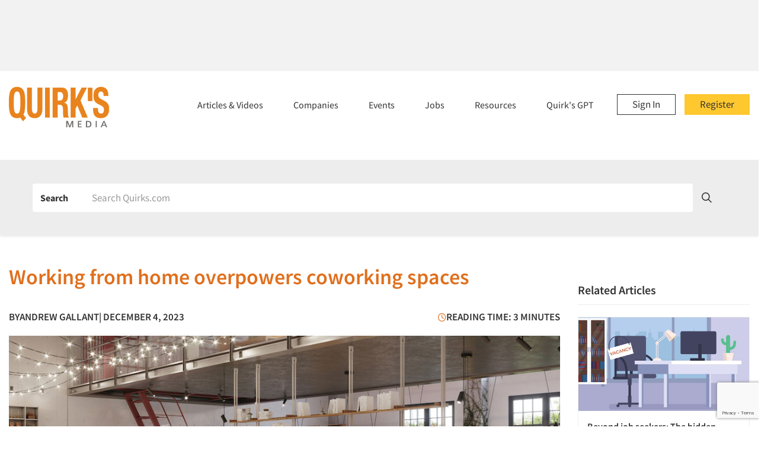

--- FILE ---
content_type: text/html; charset=utf-8
request_url: https://www.google.com/recaptcha/api2/anchor?ar=1&k=6Le2ggYfAAAAAMeaYt4WNH1TI3PG3t3pv5Qn3GV9&co=aHR0cHM6Ly93d3cucXVpcmtzLmNvbTo0NDM.&hl=en&v=PoyoqOPhxBO7pBk68S4YbpHZ&size=invisible&anchor-ms=20000&execute-ms=30000&cb=lgelcqoq8fwd
body_size: 48787
content:
<!DOCTYPE HTML><html dir="ltr" lang="en"><head><meta http-equiv="Content-Type" content="text/html; charset=UTF-8">
<meta http-equiv="X-UA-Compatible" content="IE=edge">
<title>reCAPTCHA</title>
<style type="text/css">
/* cyrillic-ext */
@font-face {
  font-family: 'Roboto';
  font-style: normal;
  font-weight: 400;
  font-stretch: 100%;
  src: url(//fonts.gstatic.com/s/roboto/v48/KFO7CnqEu92Fr1ME7kSn66aGLdTylUAMa3GUBHMdazTgWw.woff2) format('woff2');
  unicode-range: U+0460-052F, U+1C80-1C8A, U+20B4, U+2DE0-2DFF, U+A640-A69F, U+FE2E-FE2F;
}
/* cyrillic */
@font-face {
  font-family: 'Roboto';
  font-style: normal;
  font-weight: 400;
  font-stretch: 100%;
  src: url(//fonts.gstatic.com/s/roboto/v48/KFO7CnqEu92Fr1ME7kSn66aGLdTylUAMa3iUBHMdazTgWw.woff2) format('woff2');
  unicode-range: U+0301, U+0400-045F, U+0490-0491, U+04B0-04B1, U+2116;
}
/* greek-ext */
@font-face {
  font-family: 'Roboto';
  font-style: normal;
  font-weight: 400;
  font-stretch: 100%;
  src: url(//fonts.gstatic.com/s/roboto/v48/KFO7CnqEu92Fr1ME7kSn66aGLdTylUAMa3CUBHMdazTgWw.woff2) format('woff2');
  unicode-range: U+1F00-1FFF;
}
/* greek */
@font-face {
  font-family: 'Roboto';
  font-style: normal;
  font-weight: 400;
  font-stretch: 100%;
  src: url(//fonts.gstatic.com/s/roboto/v48/KFO7CnqEu92Fr1ME7kSn66aGLdTylUAMa3-UBHMdazTgWw.woff2) format('woff2');
  unicode-range: U+0370-0377, U+037A-037F, U+0384-038A, U+038C, U+038E-03A1, U+03A3-03FF;
}
/* math */
@font-face {
  font-family: 'Roboto';
  font-style: normal;
  font-weight: 400;
  font-stretch: 100%;
  src: url(//fonts.gstatic.com/s/roboto/v48/KFO7CnqEu92Fr1ME7kSn66aGLdTylUAMawCUBHMdazTgWw.woff2) format('woff2');
  unicode-range: U+0302-0303, U+0305, U+0307-0308, U+0310, U+0312, U+0315, U+031A, U+0326-0327, U+032C, U+032F-0330, U+0332-0333, U+0338, U+033A, U+0346, U+034D, U+0391-03A1, U+03A3-03A9, U+03B1-03C9, U+03D1, U+03D5-03D6, U+03F0-03F1, U+03F4-03F5, U+2016-2017, U+2034-2038, U+203C, U+2040, U+2043, U+2047, U+2050, U+2057, U+205F, U+2070-2071, U+2074-208E, U+2090-209C, U+20D0-20DC, U+20E1, U+20E5-20EF, U+2100-2112, U+2114-2115, U+2117-2121, U+2123-214F, U+2190, U+2192, U+2194-21AE, U+21B0-21E5, U+21F1-21F2, U+21F4-2211, U+2213-2214, U+2216-22FF, U+2308-230B, U+2310, U+2319, U+231C-2321, U+2336-237A, U+237C, U+2395, U+239B-23B7, U+23D0, U+23DC-23E1, U+2474-2475, U+25AF, U+25B3, U+25B7, U+25BD, U+25C1, U+25CA, U+25CC, U+25FB, U+266D-266F, U+27C0-27FF, U+2900-2AFF, U+2B0E-2B11, U+2B30-2B4C, U+2BFE, U+3030, U+FF5B, U+FF5D, U+1D400-1D7FF, U+1EE00-1EEFF;
}
/* symbols */
@font-face {
  font-family: 'Roboto';
  font-style: normal;
  font-weight: 400;
  font-stretch: 100%;
  src: url(//fonts.gstatic.com/s/roboto/v48/KFO7CnqEu92Fr1ME7kSn66aGLdTylUAMaxKUBHMdazTgWw.woff2) format('woff2');
  unicode-range: U+0001-000C, U+000E-001F, U+007F-009F, U+20DD-20E0, U+20E2-20E4, U+2150-218F, U+2190, U+2192, U+2194-2199, U+21AF, U+21E6-21F0, U+21F3, U+2218-2219, U+2299, U+22C4-22C6, U+2300-243F, U+2440-244A, U+2460-24FF, U+25A0-27BF, U+2800-28FF, U+2921-2922, U+2981, U+29BF, U+29EB, U+2B00-2BFF, U+4DC0-4DFF, U+FFF9-FFFB, U+10140-1018E, U+10190-1019C, U+101A0, U+101D0-101FD, U+102E0-102FB, U+10E60-10E7E, U+1D2C0-1D2D3, U+1D2E0-1D37F, U+1F000-1F0FF, U+1F100-1F1AD, U+1F1E6-1F1FF, U+1F30D-1F30F, U+1F315, U+1F31C, U+1F31E, U+1F320-1F32C, U+1F336, U+1F378, U+1F37D, U+1F382, U+1F393-1F39F, U+1F3A7-1F3A8, U+1F3AC-1F3AF, U+1F3C2, U+1F3C4-1F3C6, U+1F3CA-1F3CE, U+1F3D4-1F3E0, U+1F3ED, U+1F3F1-1F3F3, U+1F3F5-1F3F7, U+1F408, U+1F415, U+1F41F, U+1F426, U+1F43F, U+1F441-1F442, U+1F444, U+1F446-1F449, U+1F44C-1F44E, U+1F453, U+1F46A, U+1F47D, U+1F4A3, U+1F4B0, U+1F4B3, U+1F4B9, U+1F4BB, U+1F4BF, U+1F4C8-1F4CB, U+1F4D6, U+1F4DA, U+1F4DF, U+1F4E3-1F4E6, U+1F4EA-1F4ED, U+1F4F7, U+1F4F9-1F4FB, U+1F4FD-1F4FE, U+1F503, U+1F507-1F50B, U+1F50D, U+1F512-1F513, U+1F53E-1F54A, U+1F54F-1F5FA, U+1F610, U+1F650-1F67F, U+1F687, U+1F68D, U+1F691, U+1F694, U+1F698, U+1F6AD, U+1F6B2, U+1F6B9-1F6BA, U+1F6BC, U+1F6C6-1F6CF, U+1F6D3-1F6D7, U+1F6E0-1F6EA, U+1F6F0-1F6F3, U+1F6F7-1F6FC, U+1F700-1F7FF, U+1F800-1F80B, U+1F810-1F847, U+1F850-1F859, U+1F860-1F887, U+1F890-1F8AD, U+1F8B0-1F8BB, U+1F8C0-1F8C1, U+1F900-1F90B, U+1F93B, U+1F946, U+1F984, U+1F996, U+1F9E9, U+1FA00-1FA6F, U+1FA70-1FA7C, U+1FA80-1FA89, U+1FA8F-1FAC6, U+1FACE-1FADC, U+1FADF-1FAE9, U+1FAF0-1FAF8, U+1FB00-1FBFF;
}
/* vietnamese */
@font-face {
  font-family: 'Roboto';
  font-style: normal;
  font-weight: 400;
  font-stretch: 100%;
  src: url(//fonts.gstatic.com/s/roboto/v48/KFO7CnqEu92Fr1ME7kSn66aGLdTylUAMa3OUBHMdazTgWw.woff2) format('woff2');
  unicode-range: U+0102-0103, U+0110-0111, U+0128-0129, U+0168-0169, U+01A0-01A1, U+01AF-01B0, U+0300-0301, U+0303-0304, U+0308-0309, U+0323, U+0329, U+1EA0-1EF9, U+20AB;
}
/* latin-ext */
@font-face {
  font-family: 'Roboto';
  font-style: normal;
  font-weight: 400;
  font-stretch: 100%;
  src: url(//fonts.gstatic.com/s/roboto/v48/KFO7CnqEu92Fr1ME7kSn66aGLdTylUAMa3KUBHMdazTgWw.woff2) format('woff2');
  unicode-range: U+0100-02BA, U+02BD-02C5, U+02C7-02CC, U+02CE-02D7, U+02DD-02FF, U+0304, U+0308, U+0329, U+1D00-1DBF, U+1E00-1E9F, U+1EF2-1EFF, U+2020, U+20A0-20AB, U+20AD-20C0, U+2113, U+2C60-2C7F, U+A720-A7FF;
}
/* latin */
@font-face {
  font-family: 'Roboto';
  font-style: normal;
  font-weight: 400;
  font-stretch: 100%;
  src: url(//fonts.gstatic.com/s/roboto/v48/KFO7CnqEu92Fr1ME7kSn66aGLdTylUAMa3yUBHMdazQ.woff2) format('woff2');
  unicode-range: U+0000-00FF, U+0131, U+0152-0153, U+02BB-02BC, U+02C6, U+02DA, U+02DC, U+0304, U+0308, U+0329, U+2000-206F, U+20AC, U+2122, U+2191, U+2193, U+2212, U+2215, U+FEFF, U+FFFD;
}
/* cyrillic-ext */
@font-face {
  font-family: 'Roboto';
  font-style: normal;
  font-weight: 500;
  font-stretch: 100%;
  src: url(//fonts.gstatic.com/s/roboto/v48/KFO7CnqEu92Fr1ME7kSn66aGLdTylUAMa3GUBHMdazTgWw.woff2) format('woff2');
  unicode-range: U+0460-052F, U+1C80-1C8A, U+20B4, U+2DE0-2DFF, U+A640-A69F, U+FE2E-FE2F;
}
/* cyrillic */
@font-face {
  font-family: 'Roboto';
  font-style: normal;
  font-weight: 500;
  font-stretch: 100%;
  src: url(//fonts.gstatic.com/s/roboto/v48/KFO7CnqEu92Fr1ME7kSn66aGLdTylUAMa3iUBHMdazTgWw.woff2) format('woff2');
  unicode-range: U+0301, U+0400-045F, U+0490-0491, U+04B0-04B1, U+2116;
}
/* greek-ext */
@font-face {
  font-family: 'Roboto';
  font-style: normal;
  font-weight: 500;
  font-stretch: 100%;
  src: url(//fonts.gstatic.com/s/roboto/v48/KFO7CnqEu92Fr1ME7kSn66aGLdTylUAMa3CUBHMdazTgWw.woff2) format('woff2');
  unicode-range: U+1F00-1FFF;
}
/* greek */
@font-face {
  font-family: 'Roboto';
  font-style: normal;
  font-weight: 500;
  font-stretch: 100%;
  src: url(//fonts.gstatic.com/s/roboto/v48/KFO7CnqEu92Fr1ME7kSn66aGLdTylUAMa3-UBHMdazTgWw.woff2) format('woff2');
  unicode-range: U+0370-0377, U+037A-037F, U+0384-038A, U+038C, U+038E-03A1, U+03A3-03FF;
}
/* math */
@font-face {
  font-family: 'Roboto';
  font-style: normal;
  font-weight: 500;
  font-stretch: 100%;
  src: url(//fonts.gstatic.com/s/roboto/v48/KFO7CnqEu92Fr1ME7kSn66aGLdTylUAMawCUBHMdazTgWw.woff2) format('woff2');
  unicode-range: U+0302-0303, U+0305, U+0307-0308, U+0310, U+0312, U+0315, U+031A, U+0326-0327, U+032C, U+032F-0330, U+0332-0333, U+0338, U+033A, U+0346, U+034D, U+0391-03A1, U+03A3-03A9, U+03B1-03C9, U+03D1, U+03D5-03D6, U+03F0-03F1, U+03F4-03F5, U+2016-2017, U+2034-2038, U+203C, U+2040, U+2043, U+2047, U+2050, U+2057, U+205F, U+2070-2071, U+2074-208E, U+2090-209C, U+20D0-20DC, U+20E1, U+20E5-20EF, U+2100-2112, U+2114-2115, U+2117-2121, U+2123-214F, U+2190, U+2192, U+2194-21AE, U+21B0-21E5, U+21F1-21F2, U+21F4-2211, U+2213-2214, U+2216-22FF, U+2308-230B, U+2310, U+2319, U+231C-2321, U+2336-237A, U+237C, U+2395, U+239B-23B7, U+23D0, U+23DC-23E1, U+2474-2475, U+25AF, U+25B3, U+25B7, U+25BD, U+25C1, U+25CA, U+25CC, U+25FB, U+266D-266F, U+27C0-27FF, U+2900-2AFF, U+2B0E-2B11, U+2B30-2B4C, U+2BFE, U+3030, U+FF5B, U+FF5D, U+1D400-1D7FF, U+1EE00-1EEFF;
}
/* symbols */
@font-face {
  font-family: 'Roboto';
  font-style: normal;
  font-weight: 500;
  font-stretch: 100%;
  src: url(//fonts.gstatic.com/s/roboto/v48/KFO7CnqEu92Fr1ME7kSn66aGLdTylUAMaxKUBHMdazTgWw.woff2) format('woff2');
  unicode-range: U+0001-000C, U+000E-001F, U+007F-009F, U+20DD-20E0, U+20E2-20E4, U+2150-218F, U+2190, U+2192, U+2194-2199, U+21AF, U+21E6-21F0, U+21F3, U+2218-2219, U+2299, U+22C4-22C6, U+2300-243F, U+2440-244A, U+2460-24FF, U+25A0-27BF, U+2800-28FF, U+2921-2922, U+2981, U+29BF, U+29EB, U+2B00-2BFF, U+4DC0-4DFF, U+FFF9-FFFB, U+10140-1018E, U+10190-1019C, U+101A0, U+101D0-101FD, U+102E0-102FB, U+10E60-10E7E, U+1D2C0-1D2D3, U+1D2E0-1D37F, U+1F000-1F0FF, U+1F100-1F1AD, U+1F1E6-1F1FF, U+1F30D-1F30F, U+1F315, U+1F31C, U+1F31E, U+1F320-1F32C, U+1F336, U+1F378, U+1F37D, U+1F382, U+1F393-1F39F, U+1F3A7-1F3A8, U+1F3AC-1F3AF, U+1F3C2, U+1F3C4-1F3C6, U+1F3CA-1F3CE, U+1F3D4-1F3E0, U+1F3ED, U+1F3F1-1F3F3, U+1F3F5-1F3F7, U+1F408, U+1F415, U+1F41F, U+1F426, U+1F43F, U+1F441-1F442, U+1F444, U+1F446-1F449, U+1F44C-1F44E, U+1F453, U+1F46A, U+1F47D, U+1F4A3, U+1F4B0, U+1F4B3, U+1F4B9, U+1F4BB, U+1F4BF, U+1F4C8-1F4CB, U+1F4D6, U+1F4DA, U+1F4DF, U+1F4E3-1F4E6, U+1F4EA-1F4ED, U+1F4F7, U+1F4F9-1F4FB, U+1F4FD-1F4FE, U+1F503, U+1F507-1F50B, U+1F50D, U+1F512-1F513, U+1F53E-1F54A, U+1F54F-1F5FA, U+1F610, U+1F650-1F67F, U+1F687, U+1F68D, U+1F691, U+1F694, U+1F698, U+1F6AD, U+1F6B2, U+1F6B9-1F6BA, U+1F6BC, U+1F6C6-1F6CF, U+1F6D3-1F6D7, U+1F6E0-1F6EA, U+1F6F0-1F6F3, U+1F6F7-1F6FC, U+1F700-1F7FF, U+1F800-1F80B, U+1F810-1F847, U+1F850-1F859, U+1F860-1F887, U+1F890-1F8AD, U+1F8B0-1F8BB, U+1F8C0-1F8C1, U+1F900-1F90B, U+1F93B, U+1F946, U+1F984, U+1F996, U+1F9E9, U+1FA00-1FA6F, U+1FA70-1FA7C, U+1FA80-1FA89, U+1FA8F-1FAC6, U+1FACE-1FADC, U+1FADF-1FAE9, U+1FAF0-1FAF8, U+1FB00-1FBFF;
}
/* vietnamese */
@font-face {
  font-family: 'Roboto';
  font-style: normal;
  font-weight: 500;
  font-stretch: 100%;
  src: url(//fonts.gstatic.com/s/roboto/v48/KFO7CnqEu92Fr1ME7kSn66aGLdTylUAMa3OUBHMdazTgWw.woff2) format('woff2');
  unicode-range: U+0102-0103, U+0110-0111, U+0128-0129, U+0168-0169, U+01A0-01A1, U+01AF-01B0, U+0300-0301, U+0303-0304, U+0308-0309, U+0323, U+0329, U+1EA0-1EF9, U+20AB;
}
/* latin-ext */
@font-face {
  font-family: 'Roboto';
  font-style: normal;
  font-weight: 500;
  font-stretch: 100%;
  src: url(//fonts.gstatic.com/s/roboto/v48/KFO7CnqEu92Fr1ME7kSn66aGLdTylUAMa3KUBHMdazTgWw.woff2) format('woff2');
  unicode-range: U+0100-02BA, U+02BD-02C5, U+02C7-02CC, U+02CE-02D7, U+02DD-02FF, U+0304, U+0308, U+0329, U+1D00-1DBF, U+1E00-1E9F, U+1EF2-1EFF, U+2020, U+20A0-20AB, U+20AD-20C0, U+2113, U+2C60-2C7F, U+A720-A7FF;
}
/* latin */
@font-face {
  font-family: 'Roboto';
  font-style: normal;
  font-weight: 500;
  font-stretch: 100%;
  src: url(//fonts.gstatic.com/s/roboto/v48/KFO7CnqEu92Fr1ME7kSn66aGLdTylUAMa3yUBHMdazQ.woff2) format('woff2');
  unicode-range: U+0000-00FF, U+0131, U+0152-0153, U+02BB-02BC, U+02C6, U+02DA, U+02DC, U+0304, U+0308, U+0329, U+2000-206F, U+20AC, U+2122, U+2191, U+2193, U+2212, U+2215, U+FEFF, U+FFFD;
}
/* cyrillic-ext */
@font-face {
  font-family: 'Roboto';
  font-style: normal;
  font-weight: 900;
  font-stretch: 100%;
  src: url(//fonts.gstatic.com/s/roboto/v48/KFO7CnqEu92Fr1ME7kSn66aGLdTylUAMa3GUBHMdazTgWw.woff2) format('woff2');
  unicode-range: U+0460-052F, U+1C80-1C8A, U+20B4, U+2DE0-2DFF, U+A640-A69F, U+FE2E-FE2F;
}
/* cyrillic */
@font-face {
  font-family: 'Roboto';
  font-style: normal;
  font-weight: 900;
  font-stretch: 100%;
  src: url(//fonts.gstatic.com/s/roboto/v48/KFO7CnqEu92Fr1ME7kSn66aGLdTylUAMa3iUBHMdazTgWw.woff2) format('woff2');
  unicode-range: U+0301, U+0400-045F, U+0490-0491, U+04B0-04B1, U+2116;
}
/* greek-ext */
@font-face {
  font-family: 'Roboto';
  font-style: normal;
  font-weight: 900;
  font-stretch: 100%;
  src: url(//fonts.gstatic.com/s/roboto/v48/KFO7CnqEu92Fr1ME7kSn66aGLdTylUAMa3CUBHMdazTgWw.woff2) format('woff2');
  unicode-range: U+1F00-1FFF;
}
/* greek */
@font-face {
  font-family: 'Roboto';
  font-style: normal;
  font-weight: 900;
  font-stretch: 100%;
  src: url(//fonts.gstatic.com/s/roboto/v48/KFO7CnqEu92Fr1ME7kSn66aGLdTylUAMa3-UBHMdazTgWw.woff2) format('woff2');
  unicode-range: U+0370-0377, U+037A-037F, U+0384-038A, U+038C, U+038E-03A1, U+03A3-03FF;
}
/* math */
@font-face {
  font-family: 'Roboto';
  font-style: normal;
  font-weight: 900;
  font-stretch: 100%;
  src: url(//fonts.gstatic.com/s/roboto/v48/KFO7CnqEu92Fr1ME7kSn66aGLdTylUAMawCUBHMdazTgWw.woff2) format('woff2');
  unicode-range: U+0302-0303, U+0305, U+0307-0308, U+0310, U+0312, U+0315, U+031A, U+0326-0327, U+032C, U+032F-0330, U+0332-0333, U+0338, U+033A, U+0346, U+034D, U+0391-03A1, U+03A3-03A9, U+03B1-03C9, U+03D1, U+03D5-03D6, U+03F0-03F1, U+03F4-03F5, U+2016-2017, U+2034-2038, U+203C, U+2040, U+2043, U+2047, U+2050, U+2057, U+205F, U+2070-2071, U+2074-208E, U+2090-209C, U+20D0-20DC, U+20E1, U+20E5-20EF, U+2100-2112, U+2114-2115, U+2117-2121, U+2123-214F, U+2190, U+2192, U+2194-21AE, U+21B0-21E5, U+21F1-21F2, U+21F4-2211, U+2213-2214, U+2216-22FF, U+2308-230B, U+2310, U+2319, U+231C-2321, U+2336-237A, U+237C, U+2395, U+239B-23B7, U+23D0, U+23DC-23E1, U+2474-2475, U+25AF, U+25B3, U+25B7, U+25BD, U+25C1, U+25CA, U+25CC, U+25FB, U+266D-266F, U+27C0-27FF, U+2900-2AFF, U+2B0E-2B11, U+2B30-2B4C, U+2BFE, U+3030, U+FF5B, U+FF5D, U+1D400-1D7FF, U+1EE00-1EEFF;
}
/* symbols */
@font-face {
  font-family: 'Roboto';
  font-style: normal;
  font-weight: 900;
  font-stretch: 100%;
  src: url(//fonts.gstatic.com/s/roboto/v48/KFO7CnqEu92Fr1ME7kSn66aGLdTylUAMaxKUBHMdazTgWw.woff2) format('woff2');
  unicode-range: U+0001-000C, U+000E-001F, U+007F-009F, U+20DD-20E0, U+20E2-20E4, U+2150-218F, U+2190, U+2192, U+2194-2199, U+21AF, U+21E6-21F0, U+21F3, U+2218-2219, U+2299, U+22C4-22C6, U+2300-243F, U+2440-244A, U+2460-24FF, U+25A0-27BF, U+2800-28FF, U+2921-2922, U+2981, U+29BF, U+29EB, U+2B00-2BFF, U+4DC0-4DFF, U+FFF9-FFFB, U+10140-1018E, U+10190-1019C, U+101A0, U+101D0-101FD, U+102E0-102FB, U+10E60-10E7E, U+1D2C0-1D2D3, U+1D2E0-1D37F, U+1F000-1F0FF, U+1F100-1F1AD, U+1F1E6-1F1FF, U+1F30D-1F30F, U+1F315, U+1F31C, U+1F31E, U+1F320-1F32C, U+1F336, U+1F378, U+1F37D, U+1F382, U+1F393-1F39F, U+1F3A7-1F3A8, U+1F3AC-1F3AF, U+1F3C2, U+1F3C4-1F3C6, U+1F3CA-1F3CE, U+1F3D4-1F3E0, U+1F3ED, U+1F3F1-1F3F3, U+1F3F5-1F3F7, U+1F408, U+1F415, U+1F41F, U+1F426, U+1F43F, U+1F441-1F442, U+1F444, U+1F446-1F449, U+1F44C-1F44E, U+1F453, U+1F46A, U+1F47D, U+1F4A3, U+1F4B0, U+1F4B3, U+1F4B9, U+1F4BB, U+1F4BF, U+1F4C8-1F4CB, U+1F4D6, U+1F4DA, U+1F4DF, U+1F4E3-1F4E6, U+1F4EA-1F4ED, U+1F4F7, U+1F4F9-1F4FB, U+1F4FD-1F4FE, U+1F503, U+1F507-1F50B, U+1F50D, U+1F512-1F513, U+1F53E-1F54A, U+1F54F-1F5FA, U+1F610, U+1F650-1F67F, U+1F687, U+1F68D, U+1F691, U+1F694, U+1F698, U+1F6AD, U+1F6B2, U+1F6B9-1F6BA, U+1F6BC, U+1F6C6-1F6CF, U+1F6D3-1F6D7, U+1F6E0-1F6EA, U+1F6F0-1F6F3, U+1F6F7-1F6FC, U+1F700-1F7FF, U+1F800-1F80B, U+1F810-1F847, U+1F850-1F859, U+1F860-1F887, U+1F890-1F8AD, U+1F8B0-1F8BB, U+1F8C0-1F8C1, U+1F900-1F90B, U+1F93B, U+1F946, U+1F984, U+1F996, U+1F9E9, U+1FA00-1FA6F, U+1FA70-1FA7C, U+1FA80-1FA89, U+1FA8F-1FAC6, U+1FACE-1FADC, U+1FADF-1FAE9, U+1FAF0-1FAF8, U+1FB00-1FBFF;
}
/* vietnamese */
@font-face {
  font-family: 'Roboto';
  font-style: normal;
  font-weight: 900;
  font-stretch: 100%;
  src: url(//fonts.gstatic.com/s/roboto/v48/KFO7CnqEu92Fr1ME7kSn66aGLdTylUAMa3OUBHMdazTgWw.woff2) format('woff2');
  unicode-range: U+0102-0103, U+0110-0111, U+0128-0129, U+0168-0169, U+01A0-01A1, U+01AF-01B0, U+0300-0301, U+0303-0304, U+0308-0309, U+0323, U+0329, U+1EA0-1EF9, U+20AB;
}
/* latin-ext */
@font-face {
  font-family: 'Roboto';
  font-style: normal;
  font-weight: 900;
  font-stretch: 100%;
  src: url(//fonts.gstatic.com/s/roboto/v48/KFO7CnqEu92Fr1ME7kSn66aGLdTylUAMa3KUBHMdazTgWw.woff2) format('woff2');
  unicode-range: U+0100-02BA, U+02BD-02C5, U+02C7-02CC, U+02CE-02D7, U+02DD-02FF, U+0304, U+0308, U+0329, U+1D00-1DBF, U+1E00-1E9F, U+1EF2-1EFF, U+2020, U+20A0-20AB, U+20AD-20C0, U+2113, U+2C60-2C7F, U+A720-A7FF;
}
/* latin */
@font-face {
  font-family: 'Roboto';
  font-style: normal;
  font-weight: 900;
  font-stretch: 100%;
  src: url(//fonts.gstatic.com/s/roboto/v48/KFO7CnqEu92Fr1ME7kSn66aGLdTylUAMa3yUBHMdazQ.woff2) format('woff2');
  unicode-range: U+0000-00FF, U+0131, U+0152-0153, U+02BB-02BC, U+02C6, U+02DA, U+02DC, U+0304, U+0308, U+0329, U+2000-206F, U+20AC, U+2122, U+2191, U+2193, U+2212, U+2215, U+FEFF, U+FFFD;
}

</style>
<link rel="stylesheet" type="text/css" href="https://www.gstatic.com/recaptcha/releases/PoyoqOPhxBO7pBk68S4YbpHZ/styles__ltr.css">
<script nonce="kHVJX4I95Q5UANrxkj8a7A" type="text/javascript">window['__recaptcha_api'] = 'https://www.google.com/recaptcha/api2/';</script>
<script type="text/javascript" src="https://www.gstatic.com/recaptcha/releases/PoyoqOPhxBO7pBk68S4YbpHZ/recaptcha__en.js" nonce="kHVJX4I95Q5UANrxkj8a7A">
      
    </script></head>
<body><div id="rc-anchor-alert" class="rc-anchor-alert"></div>
<input type="hidden" id="recaptcha-token" value="[base64]">
<script type="text/javascript" nonce="kHVJX4I95Q5UANrxkj8a7A">
      recaptcha.anchor.Main.init("[\x22ainput\x22,[\x22bgdata\x22,\x22\x22,\[base64]/[base64]/[base64]/[base64]/[base64]/UltsKytdPUU6KEU8MjA0OD9SW2wrK109RT4+NnwxOTI6KChFJjY0NTEyKT09NTUyOTYmJk0rMTxjLmxlbmd0aCYmKGMuY2hhckNvZGVBdChNKzEpJjY0NTEyKT09NTYzMjA/[base64]/[base64]/[base64]/[base64]/[base64]/[base64]/[base64]\x22,\[base64]\\u003d\x22,\[base64]/CocO/wrrCjQ1/[base64]/CosKEwrfDmFzDk0xewoFvGWciZkUnwpsUwqvCmX1aOsKTw4p0SsKWw7HChsONwrrDrQxqwpw0w6MEw6FyRDDDszUeLMK8wozDiC/DmwVtMGPCvcO3LcOQw5vDjUvClGlCw4kpwr/CmgjDjB3Ck8OhEMOgwpoOIFrCncORB8KZYsKrZcOCXMOWK8Kjw63Ck3Now4NvVFUrwrBBwoISCHE6CsKAB8O2w5zDvMKiMlrClSZXcA/DsgjCvmvCmsKabMKfbVnDkydDccKVwpjDh8KBw7ISfkVtwqQMZyrCukJ3wp9Vw7NgwqjCulHDmMOfwqDDv0PDr0VUwpbDhsKfUcOwGEXDq8Kbw6gYwrfCuWAAacKQEcKAwpECw74uwqkvD8KfWicfwpjDicKkw6TCoU/DrMK2woUkw4gyQEkawq4wEHVKXMKPwoHDlBTCusOoDMOUwoJnwqTDkDZawrvDrsKkwoJIFsOWXcKjwoVHw5DDgcKnLcK8Ijcqw5AnwpnCo8O1MMO/wonCmcKuwrrCrxYIB8Kyw5gSVR53wq/CiynDpjLCj8KDSEjCgw7CjcKvOzdOcSArYMKOw5RFwqV0Pw3DoWZPw7HClipowq7CpjnDk8OdZwx7wpQKfHs4w5xgUcKbbsKXw4ZCEsOEIDTCr151MgHDh8OAD8KsXGoRUAjDlcOrK0jClkbCkXXDkWY9wrbDnMO/ZMO8w5zDtcOxw6fDlXA+w5fCjijDoCDCiQNjw5QYw7LDvMOTwrvDpcObbMKsw6rDg8OpwrbDsUJ2TBfCq8KPecOxwp9yRmh5w71pM1TDrsO/w6bDhsOcPWDCgDbDuETChsOowpMWUCHDvMOhw6xXw6TDt14oEsKjw7EaDSfDsnJLwqHCo8OLGMKcVcKVw4slU8Ogw5jDucOkw7JjbMKPw4DDpxZ4TMK6woTCil7CvsKeSXN1Q8OBIsKOw4VrCsK4wpQzUUA8w6sjwo8lw5/[base64]/CocOhJcK/w5LDhsKpTcKpM8KTw4Z9OVYew6vCtHnCrcOdQGjDtgjCg1YFw7LDnC1jC8KtwqnCh3/Ciytjw68/wpTDjVbDohDDjXfDhMKoJMOLwpR3fsO2Em3DusOqw4fDvkoOFMO2wqjDnSPCuENIJMKxQHTDmsKvUwzCsjjDjsKkD8K5w7B8BgHCtxHDuSxnw4DDggbDt8OhwrUWCjN1XR1INyMGM8O4w6U0fG/Dq8Oqw5TDkMO+w43Dl33Dh8K3w6/[base64]/Cmi46eDZ7EWpDTMOUH8OmfsKDwr3CncKiRcO+w6puwqV3w5c2HjjCmDk2aijCijnCmMKLw5XCuH1lTcORw5/CucKqZ8OSw63CiW9ow5LClEY/w65fL8KpWkzChWtoacOcGMK7L8Kcw5MrwqslfsOGw6HCmsOtZHPDrsKow7DCg8KWw7d9wq0Pan8+wo3DnUwhHMKqXcK8fMO9w4sYdQDCu3ArJzZVwo7Cm8KQw5lPdsK9BwFlBi8Ub8O/UiAPFMOdfsONOUg3esKzw7HCgsO6wqrCiMKjUzrDlsOhwoTCkzg1w6R5wq3DriPDplHDp8OLwpbChHYPeWx5wqh4CzrDm13CqkJxIX9LHsKYY8KNwrHCkFsOLyHCk8KCw5bDpAPDnsKhw67CpjZkw6RrVMOJDAF+SsOoUMOgwqXCjSnCtk4Jc2/[base64]/CtcOBwqFCw4hsfBUjw67Ck8O3AcORwp5kwrbChyLCugrCucOjw5/DksOQZsKFwo03wrbCs8Oxwo9gwr3DmyvDuh3CtlMYwoLCrEHCnhNIXsKMesObw5VDw7bDucOvQMKnF2B1eMOPw4rDrcKww4zDtMOCw5vClcOsZsKeYRfDk37DocOxw6/DpsORw5/Dl8OUAcOvw6sRfF9qA1DDoMOVHcOuwpQrw6Naw6TDg8Kjw64awqLDosKYVsOZwoJSw6QkJsO0eDbCnlvCp1Jiw6zDvMKZESrCildJK2/CgsK0b8OewopGw4vDhsOqKARgJcObFhtzRMOEeWXDmgBdw5vCoUtNwp/DkDfCiTxfwpRQwqzCv8OawonCmisGb8ONecKzZCRWAyLCnUzDkcKNw4bDoSN2wo/DlMK2M8OcB8KTccK1wo/CrVjDucOFw4dgw6Fow43CjCDDpBMZEcOIw5/ClMKQw487O8OnwqrClcOnMAnDjSLDtQTDtUILUG/[base64]/a8Ogw4h5wqLCkMO8CMKwwqbCj8K9w7gbWkVww4HCs3PCl8KIwpzDu8KlL8KMwprCsyhWw5nCrGAtwqTCk3YMwp8owqvDo1U6wpsSw5rCosOjeRrDj1rCjwnCsQYGw5LDuk7CpDTCu17CpcKRw4bCpEQ3KMOHw5XDoiNIwqTDpBvCoT/Dl8KGfsKZTynClsKcw7fDqz3DkAVyw4Mbwp7Dj8OoEMK/ecKKbsOjwqUFw5Jgwo45wo4Sw6zDlwXDvcKnw7fCtMO4w6XCgsOAwpd6NAvDvXhxw6shN8OFwrRhfMOTWRdZwpI+wppCwofDgCHDgQrCm1HDumopAwNzaMK3fQvCm8OTwqpnccOeAsORw6rCiWTCmsO9CcOww4Yjwp8/Gzo2w45Rwo4CPsOrO8OeWFNjwpvDssOQwpfCscOHEsO+w7zDk8OmdcK8P1LCri3Dt0rCqEDDkcK+wr/DpsOtwpTClRhIYCUjRcKUw5TChjNSwoV2bSjDgBvDssKhwrbDih/CiEPCs8K4wqLDrMOew7vCli5gXMK7UcOyAmvCi0HDij/Du8OOSmnDrBFnw78Pw6DCoMKZMn9mwr0Ww5PCkEDDvnXDtU3DvcOtTF3CpTASCmMHwrVlw5DCrcOXeQxyw5M+ZXgIYBczMjvDhsKGwpLDrHbDg1REPzNBwqXDlUfDmi7CqMKFD3zDssKJeUbDvMK8OyNaBDZ3H1s/[base64]/DsmFiN3dmw6FSw5fDqMOGEsKRw5HDpsK2C8OgB8Orwp8fw5XCs0xFwqN6wrdwTcOUw47CnsO9ZFrCp8KRw516OsK9wprCk8KdFcO7wqBmUx7DpmsEwo7CoxTDm8KlOMOudzQpw7zCogFhwrJtbsKTLWnDtcKjw5UbwqHClcKAbMOjw7k3NMK/A8Ksw78rw54Bw6HDsMK6w7o5w7rCmcOaworDvcK+M8OXw4Y1a0BKSsKHSFzCoX3CsmjDh8KlYlMuwrxOw4wMw6vCuClAw7LCssKhwqglPcK9wrDDrAMOwqR9bE/[base64]/Dt0/CrMOIcsO2w5jCtkXCgsONwqrCtkcOw4PChFDDgcORw4taesK9NMOww67Ck0B+V8Kcw68ZK8ODwoNowoFiAWYswqTChsOow6pqDMO4w5fDiix5XsKxwrYgLMOvwpoKX8Oewr/[base64]/CgsKYw5hWwrwewqnCqGYIwqgZeQlvw4fCsmJ0OE1BwqLDrnxLOBXCucO2FADDiMOUw5M0w7dwb8KlWT1YU8OtLVs5w4l3wrtow4LDtcOow5gHMDp/wpEhaMOtwrHCkT57ajcTw6ERFSnChsKEw5UZw7dFwpzCoMKDwqZqw4kcwp7CssObw5rCmXrDvsOhXC1oRHNgwo4awpg0WsOrw4rDr10eFhbDmMKtwpZjwqsyTsOjw7o9W2HDgCZ1woJwwpvCpgDChT4rw4PCvEfCnSfDusO7w64HaiUOwqJ9McKnccKaw47Cu0HCuR/CmDLDk8OCw4TDvsKQPMOPGMOzwqBAw4kDMVpGa8OYN8OewpMfV0h5dHgyf8KnF29+Fy7DssKOwo8OwpgHLTnDo8OFZsO3NcKnw7jDhcKVCzBKw4nDqBFKwpIcFcKeW8OzwrLCulrDrMOKUcOgwr8bSgLDpcKZwrxgw5dHw7vCnMOTE8KKYDQNQcKgw6/[base64]/Dqx1yQmHChQrCoMKMwp3DlMObw5pqKlfCjMK3w6/Dq3wkwqQ+UsKfw7nDkkfCpSBVP8OHw4MmGAEtL8OOA8KjPjHDg1TCrCIfw4PCqnJQw4bDmSZaw4fDlhgOBQFzKkzCkcOLHBQqQMKgfFddwotGciorVQ5mKyRlw7HCg8Kew5nDmzbDsll2wqB/wovCvFvCg8KYw4Z0KXQLIMOJw5/Chn5dw5rDscKoFEjCgMOXDMKKwo8mwobDpkAMVmgNC1PDjR9xD8OIwq08w5NxwqRKwpPCtcOjw6QuVk8+AMK/w5BldMKBO8OrVBvDnmMlw5XCgUHCm8OoT0nDjMK6w53CrFpiwqTCpcKjDMOnwqfCvBMdNijDo8KTw4rDrcOpMBNWOidoV8O0woXDtMKWwqHDgBDCrXbDj8K4w7jCo11YQsK0fcKoYAxaDsOIw7s0woQvEW/DmcOdFRkQJcOlwo7CuQU8w5I0FyJifGXDr1LCjsKtwpXCtcOuE1TDvMKIw5LCmcOpHCIZJHnCpsKWXAbChFg0w6ZAwrF9H3rCpcKdwoRsRF5BBcO6w619XsOtwphnAzVLCzPChkEiSMK2wqAlwrTDuEnCpcOdwoJFX8Kme11WLUp+wqLDocOVQMK/[base64]/DtcO1Hg0dN0HCjSwkIhRQEsKWw7I2wpRgFnVFAcKRwqMSQsKgwopvasK5woNjw5/[base64]/Dhmd5KE7Crg5Tw6jDlMOYQjjCn8KAY8KLMMOAwrzDuBdMwpbCkUspCWXCncOqbzx2ahN+w5B0w7VPJ8KRX8KTczQmGzzDtcKIcyYtwo0sw5pqFsKQS1MrwrXDqiJMw67CuH1bwoLCqcKMci5DUnE8fzwHwp7DgMK+wr1awpTDrE/Dp8KMIsKbNH3Dj8KEXMK6wonCn1nCjcOUSMKqakfCpgbDhsOZBgvCgAXDk8KZCMKzBHMJbllVAHXClsKBw7sNwqpwFFd6w7fCrcK/w6TDjMKYw5XCrRUDLMKSHR/[base64]/MljCtBzChMOAw59WT8K8VlTCuMOOw4XCk1jDqMOww7/Cj8OJacOHL3LCrMKyw5jCgTgGenzDnm/Dng7DvsKXb1dVb8KVGsOxGXZiLDQuw7hrZQnCj25ZWntbJMKNAiHDicKdwpfDqhVEFsOTTC/[base64]/wqvDj8KGw4/Dv0MgRMKAw5/Cu0FAwpfDocOZVcORdFfCjAPDsgXCg8KlUE/[base64]/W8KnwqfChnR6GUbCsywMWMObDMKxVTHDrMOhPMKuwrgwwqLDvwvDjjR0Ngl5CCPCtsOpOXHCuMKhCsOBdn5NF8Ktw4pFXcKOwrkCwqDDgz/Cn8KsNGvCsBDCrEDDv8OywoQqfcKSw7zDqcOeaMKDw4/DjcOsw7YCwpfDssK3PDsnwpfDs3UcOwfCvsOEZsO/bV1XZcOVOMOhbQEtwpg9DwfDjhPDj0rDmsKjAcKEUcKNwplMK2t5w5EENMO+U1A9DBjDnMOww4okBzlUwqdBwqbDrT3Dt8O4woLDnEoYCUg+SFMWw5F3wp1Yw50hMcOPXsOuWMO1R1woHTrDtVgXYMOCYhM2wpPCiDFowovDilHDr0/Dh8K5wpHCh8OhCcOhdsK3FVXDokPCusOmwrDDpMKNIy/Cj8OZYsKYwoDDgRHDqMOiTMKXVGhIcCIZBMKHw6/Clm7CocOEIsOPw5/CjDTCncOMwo8Zw4Avwr0xFcKJeTLDicOww5/Ci8Kbwqssw5E7fELCk0RGd8ONw6fDrD/DhsKeZsO0WMKPw5Jhw73DtCnDqXxQZsKTR8OhKUdqHMKtd8OdwqEXcMO1Wn3DqMKdw4HDksKoR1/DpFEiR8KvAXnDrsKQw5EswqY6OGkHQMKZFMK7w7/Ch8O5w6nCisKmw6DCjXzCtcKdw4dAAh7CglXCocKVWcOkw4HCkVdow6XDpTYgwrnDh2XCsykefMOLwrQsw5JRw6XClcO9w7rCkVBCIhDCs8O4OV5Ma8OewrQ0NW/CssOjwrXCrl9hw7U2f20bwpkmw5bCocKTwr8swqHCrcOLwo5IwqA9w6ZBAk3DjAl5ejFcw489eElpDsKTwoLDvxJZTmk1wo7Dv8KBDyMWGVYrwp/Ds8Khw6bCjsO0wrMgw5bDr8Odw4x8JcKOw5/[base64]/DhcOrw5tmw4Jew7XDsMO+wqsLaR/CvAR/[base64]/KsKtwq/[base64]/UsKBP8Ovw4bDssKgw7PCn8O7w4ULMcK8wo5hGwwYw4fCmsOzZk9YK1VBwrMtwoJ3ccK0csKbw7tdI8OHwqYZw54mw5fCnl5bw6Bmw4VIOVoGwpzCiGxqS8Ozw5p3w5kZw5l5dMOFw7DDl8Kvw7gcYcOpMWvDtTHCqcOxwrbDtF/CimLDpcKow4bClAXDpRnDiinDsMKnwofCicKHLsOTw7g7ZsO7cMK2P8OnJsONw60tw6M5w67DhsK3wrZNPsKCw4PDkhRAYMOWw7lFwq4Lw5k4w5BuT8OQO8OfI8OjcjMkayhKeTjDgznDnsKfEMOGwqMPTwoBfMORw6/[base64]/CtcKbJAA1bgIHwp/[base64]/wr3DjcKLw5rCrBcSwpFZH8K8woLCtcODdFURwpBxKsOBXsKdw4MlIRjDsFo1w5vDicKacVcub0PCv8K7J8O1wpPDvsKXO8KRw4cRKcOEdTLDuXjDsMKMHsO4w5/Dn8Kdw40wHwUVwrwNLB7DpMKow6tlM3TDgDXCjsO+w51LW2gcw6LChVwGwplueifDrMO9wpjCrW1Jwr4/wqXCr2rDlgt6wqHDgy3DqsOCw6UBSMK3woDDtWrClELDksKjwqUZUkUew4g6wqkOKcOEB8ONwrLCiwXCjEDCnsKqYh9DU8KHwpHCosOGwp7DpMKSKi5FdwDDiwrDr8K+RyxTfMK1YsKjw6/DgMKUGsOOw6svSsKVwqBLOcOiw5XDrVZbw7/DsMKeTcOcwrsQwrVgw4vCtcOTScKPwq5dw47CtsO8GFDDgntXw5rDkcO9TC/CuhbCv8KFYsOICRLChMKiMsOGHC4WwqA2OcKnbF8ZwpoUaRpZwo4YwrJjJcKoNcOiw7NGZljDm1bCmRcdw7jDg8K1wo1EUcKFw4/DtiDCtS7Cp3RCScKYwqLCnDHCgcOFHcO/[base64]/[base64]/w4fCiz5hH1UId8OjwrAVwpXCkMKfeMOZwpLDv8K8wqTDqMOEKzgoAsK5IMKHXgQsMUfDtA1VwqQXTQnDoMKmDcOxbMKGwrxbwobCkztTw73Cl8KjesOLHBnCssKFwpV+bynCj8KzWUYkwqsVVMO/wqRhw7TCvV/DlAnChB7Di8OVPcKGw6XDqSXDkMOSwrHDh0lzMMKZPsK6w7HDkVLDscKVTMKzw6DCo8KkCmBZwqrCqnfCrBrDtkl8Z8OiaVsrIcOww7/Cj8K/I2DCmR/DmgbCgMKSw4BcwrwSfMOew7TDncKVw59/[base64]/ZSjCqkJsQcKbA2HCicOYfR7DqMOCfcKWw4lawo/Dgz/Dt3nCojHDiFLCpkHDgMKSMToCw5Vsw6UHCcOGWsKMIwEOOhXCpg7DgQ7DhlvDom/Du8OwwrR5woLCjcKFOmnDoDXCtcKfFQ/Cm0jDmMKrw6sQScK0Q0QTw63Dk2zDjzDCvsKeY8Oyw7TCpB0aHUnCoirCmHDCni9TYjTCv8K1wrIJw5PDisKNUSnCiSViPFPDmMKyw4zDuFfDt8OaBSrDjsO/Bjptw5ZJw5jDkcKwcAbChsOoKB0ub8K/[base64]/[base64]/IMOFw73Dv0HCtDY8w5nDkXpxw61oNF1Sw5LDn8OUGWXDk8KvDsO/c8KdWMOuw4DChVzDusKlB8ONClzDmw/Dn8K4w7jCn1NgesOaw55GIHBUIFbCs24kTMK6w6d6wpgGYUbCrWPCv08wwpRIwojDtMOMwpnCvsORLjp+wrUXYcKqd1gJVgDCiGUfVwlUwosWZ0lqfU9jZXV0BT01w7QYB3XDvcO/WMOIw6jDqUrDmsO2BsOAWnFlwpzDscK+Qj0tw6c2LcK5w5PCghHDsMKlc07Co8Khw7zDsMOfw5I6w57CpMOgVCo3w6/CiXbCtBvCuCchESUAbjNpwr/Cm8OAw7sgw4jDs8OkT13CvcOMQErCpg3DozjDl30Ow78nwrHCqRxcwpnCnTRHZFLCsiNLYE/Dl0I4w47CusKUIMOPworDqMKiGMOif8KEw4ZxwpBDwqjClWPCqjEIw5XDjjNzw6vCuQ7DgcO7N8OiZHdmCMOkPTIVwo/[base64]/CqW92DcKow4M3RznCvMOlYsOiOMKuHsK7ScOjwp3DmVfCn0zDsEFdBcKmRMOoL8K+w6EvPAVbw6tZexJuR8OZRg4MIsKie0RHw5LCgRdAFChNPcK4wrVBTnTCscK2EcO0wo7DoQgpacOMw7UmcsOkMANZwoJATmvDhcOKS8O/wq/DgHbCvAo+w79eI8KEwqLCpjBUd8Orw5VKL8Oqw49ow6HDgcOdJx3CksKwTnzDrTM0w4gyV8KTd8O1DcKcwqgfw7rCiAxmw641w4Exw7gowrNAXcOgGl5XwpJhwqZRLwXCjcOyw4bChg0Dw4dJfsOjwovDvMKsWRBCw53Cgn/CpCjDhsKsYzkwwrnCskIYw7jCjSdIXWbCrMOHwpg/w43CicOrwrYMwqI5HsO9w7bClXzCmsOTwoLCjsKmwqdZw6sDHyPDtgd6wqhKwoloGyTCry4XJcOLTBkteA3Do8KnwoPCvUfClMOdw4daOcKKf8K7woQHwq7CmMKYPcORw7wkw44dw6Vxc2LCvBhEwpNQwo8xwrXCq8O9IcO+w4HDlzU/w7UaYcOlZH/DhBMMw4dtIwFIw7XCrRlwZcKlTsO7csK0S8Khc1/CtCzDucOFB8ORP1bCt1DDpcOqDcOFw6kJA8KoaMOOw7zDocOjw40JQ8ODw7rDkwXCh8K4wr7CjMOkEnIbCwTDrRHDqQIdLcKpRT7DusK/wqxNLBxewqrCiMKIUwzClkRbw7XCpBpsZMKSVsKbw5dOwpcKSDYYw5TDvHTCnsKzPkYyZzMGKEHCkMOHWmXDvhHCqRg3bsOAwo7CnMK3BhpHwrMfwrvCixM8eVnCjRYYwqElwoB4MmkDMMO8wo/CnsKZwrtTwqLDtsKCBAjCk8OBwqhswrTCkXHCh8OjBQjCp8Osw6Vyw4ZBw4nCjMKzw5wCw6TCuh7Dv8O1wrR/LiXCjcKGbU7DvEE9QEHCqcO4BcKiXcOFw7tzAcKEw75GR09bGzTCoyYqHFJ0w7lATH06fhgnOko6woYyw5ApwqA2wrrCshsDw48Ew5d9HMOUw7UaUcKRH8OOwo1uw4NBOE1Fwqw3PsKrw4R+w5nCgnVlw4M3bcKeRx1fwrbCscO2bsO7wqMpLxxbScK2KHfDtTx/[base64]/DtMKqw4LDi8OZw5g/w6cCFMO7wqkUw69NOsKuwrTCp3vCm8O6w7DDrMKRS8KDL8KNwrdefcO6dsOCDCfCrcKlw7rCvBfCs8KTwr4Iwr/CpcKMwo3CsHFvwpvDgsOGEcODRsOoBMKCIsO/wqt5wpHChMOkw6PCgcOCwpvDocOzacK7w6Q6w5JWNsKsw6wzwqzDmwY5bX8lw5tXwoZcAlp3bsOkwrrCpsK+w6jCoRbDniQcFsOEX8O6b8Ouw4vCqsO2fzLDs097OzPDvcOOF8OWG3xBVMOxHkzDs8O/WMOhwrjCisKxaMKgw5fCujjDrjDDq17CiMO2wpTDjsOhNzQwG0ZcOw3Cm8OEw5nCmMKJwqfCq8O0QcKrMihiGi8MwrkPQsOvcDXDrMKZwr0Lw4DCt1AZwpbCjMK7wo7CrAfDjMO/[base64]/DolDCnXQZFcOwwpgCEykZIRjDlsO/GX3Cs8Omwrp5CcKpwpTDvcOxa8OQJcK3wrDCosKXwrbDjw5yw5fCv8KnYMKFd8KGfsKpIk/CsUnDh8ORCsOxJmVfwrp9w6/CgwzDlV5VJMKdC3zCp1ABwoIcMkHDqwnCh1TCt03DncOuw5DDucOPwqDCpRrDk1/DlsOrwoNaMMKQw6A3w7XCm01Pw4Z6XTXDsnTDucKIwqsFAnnClgfDsMK2a3bDkHgdBV0HwpUkMsKDw6/ChsOFe8KeIREHeSQAw4Vsw4LDocK4Fkg2AMOqw7U0wrJHYmxWDijCocOObwkOKVrDiMOowp/DgXfCmMKiYkFdWhfDncKrckbCicO3w5PDiyrDhAYVU8KGw6V0w47DpQImwoHDhFgxNMOkw4t0wrlJw6tNScKcaMKjD8OuYcOkwoEFwqMOw6oOWMOjE8OoF8O8w4fClMKqwr3DsTxUw7/Dlko2KcOCfMK0QcKGdMOFBS5zccODw6LDvsOnwrXCscKdfzBmfsKAdVF6wpLDnMKhwo/[base64]/CmAhjfcKZWEHCnA/CjGrChSXDhkHCjHwoe8KOV8K6wojDhsKlwpvDvwTDihDCvU7CnsKiw4wAMgrDnTLCmzXCnsKCAcOww5p5wpklV8KcdTErw4JfY2dXwrTDm8KrLMKkMSHDgEPCqMOLwp3CsylPwpjDtm/Dsl4nOhHDiWcqXRfDqcOzLsObw4Ecw6Adw78iWzJaFzXCr8KLw5XClklxw57CshXDtwvDk8KJw7kLdERzVsOVw7nCgsKtWsOZwo1Xwpk2w5VsF8KuwrB4w4IawoViF8OKDD10X8Kyw4w6wq3Dt8OawqMuw4jDkj/DrADCocOSAWdqW8Oma8KWGUoPwqdWwo5Qw7MHwrEywoLCsirDhMOlM8KQw4tzw4zCvMKoVsKEw4PDlBJWVxPClj3CtsOEJsKEGcKFGhVtwpAEwo3DpAMnwqXDvj54TMOIMHHDrMK3dMO1X3gXNMOWwoBNw48hw7/ChhfDoQw7woUNQgfCsMK9w57CtcKMwrc2aT9aw6Z1w47Dm8OQw4gWw7M8wpLCikk2w7VJw7Jfw41gw41Dw6PDmMKRK2zDu1EswrQ1URo/w4HCrMKXBcOyDz/DssKCYMKxwp3CnsOiP8Kxw6zCrMO2wqpqw787NsKsw6oSwr0dMkNfcVouAcKPRE3DoMKjWcOsZ8KSw405w7E1ZBIuRsOzw5DDjC0rAsKBw53Ch8OfwqTCgAMywrDCgWpOwqc4w7Zuw7PCpMOTwrI1eMKWH08PeC/ChmVJw6dZLH1xwp/CsMOJw6nDoWYaw4HChMOCCSnDhsKlwr/[base64]/UQAow5c/Z13DmgDDjDAVNcO1ecKbw57DskTDscOUw4DDtVnCq1vDrFzCp8KZw652wqY2BllVDMKRwpbCrQnCncOcwqPChyFVO1NfFiPDnhwLw4DDkhQ9w4IxOgfCtcKcw4LChsOTQ0fDuz7Dg8OQTcOXNVp3wr3Ct8Oew5/Drm0MXsKrc8Ouw4bCqnTCuWbDrTTClmHDiCFpU8KjaEUlZCoTwrx6V8OqwrMPTcKpQBUYUDHDpQLCisOhJCXCuFcXYsKXdjLCr8OrA1DDh8OvFcOPCg4Pw6nDgMOAJjnCnMO2LB7Dix9mwrhtwpQwwoMEwqRwwpclVS/CoVXCv8KXJAc9FiXCl8K5wpw3M1fCk8OkcTvCqyvDtcKAKsKbDcKgGcKDw4N8wrnDsUDCrBLDqjJ9w67Dr8KYCh1ww7dpeMKJYMOKw7JZM8OHFWYaakNDwq0uNQnCowTCosO0Un7Dq8K7wrzCgsKBDj03w7vDjsOYw4nDqkLCog9TUDRxfcKzQ8KlPMK6WcKywpQ9wo/Cn8OrD8KdQxnDjRkowpwQA8KSwqzDssOOwo8Dwrt1A2zCkVDCoCXDr0PCnwNTwqIZGScZG1dAw6g/dsKNwprDqmzCtcOSJH3CggLDuBHCkXJUdl0QGzUJw4haCMO6WcO+w4d9XjXCtcOJw5fDpDfCkMOYYStOAzfDjsKdwrQww74WwqjDqGUJbcK7FcK+S13CsXgWwrLDiMOswrEFwqIAUMKNw5BJw6cPwrM9QcKfw5/Dp8KXBsOYL1nCt2s4wpPCm0PDtsKXw5VKFcKvw6rDgipzOgfDqSpQTmvDoXlDw6HCv8Ojwq1dfj0bEMOnw5DCmsO5ZsKvwp1cwqd2PMOrwoo3E8K9Ik1mCSpNw5DCgsO/wonDrcO6PQ9ywpkpfMOKZDTCjDXCoMKJwpMKK2k0wo55w5F3E8K5PMOjw7IGVXJrAjbCisOTScOveMKtSMODw7MiwrgYwojCjcK4w5sSInPCqsKRw4pKKG/Do8OYw4/ClMO7w6R6wrpIQwjDpQjCsiDCisOBw4nCow8cb8K9wozDvVplIy7DgngqwqE5A8KKQERKaHPCsEVCw5dYw4vDqRfDuGkIwpBvC2rCtSLCs8Ocwql4Sn/DlMK/wqDCp8Ohw6MCWsOkIDLDlcOQORtpw6cVYzJEfsOtFMKiGmHDrBQ3BmzCrC53w49SGEnDo8O6DMOaw6nDg3TCrMOPw4TChMKdEDcTwrjCssKAwqRdwrxWQsKvGsOvSsOYw5Npw67Diw3Cs8KoNRbCqy/ChsKpYwfDssK3RsK0w7jCkcOpw7UIwpJYRHTDucK8H3wbw4/CpALCvAPDmncMOxd9wo3Cp0kMJUXDhGjClsKZdnciwrUkOSRndMKFbcK/JXPChSLDuMOMw6F8wrVGQQNswqJhwr/DpR/CjDw5FcOUenkBwpMTaMKbdMK6wrbCthIRwrVPw5jDmGrCqDLCtcK9bH7CjCzCsHdPw5cEWizDlMKtwrgELcOmw6fDvHfCsHfCohFuVcOXfsONa8OIQQ4uC11gw6YowqrDhicBPcOMwp/[base64]/[base64]/w41Pw4PCugBmHMKyUcOiIEfDosKXcWF1wpIeQ8OXAGTDtGFUwoszwrMuw5VXRiTCkmfCj1fDiS/DmC/DvcKQFQ9ZXRccwonDiUg1w47CnsO2w5g5w5/DosO9XGwDw7BIwppLc8OUHSfCkwfDj8OibH96QhHDpsK9VhrCnE0Tw58Dw6wxNi8SLmLCl8KEeGTCicK1FMOoVcO+woBrW8K4UEY5w4fDgHDDsD5dw6cBE1t7wrEzw5vDqX/DjmoIEUtzw4jDrsKMw64Swpo2LcK/wqMKwrrCqMOCw5PDsAfDmsO+w4jCqhIMNibCvMOcw6RafcO4w6Zfw4PCtSx4w4lIT1lNHcOpwpUEwqPCl8Kdw7xgVMKTCcOrbMK1En1Fw5Ivw4bCicKQw6nDtR3Cv0Y2O0Jyw7fDjiwXw74IFcKvwpItRMO8Z0QGQEV2WsKUwrrDlyklK8KGwoRMRMOWXcKBwo/Dhn03w5/Cq8OAwqFFw7sgccOxwrrCjAzCjcK3wpLCisOTW8KEVyfDmwDChzPDkMOYwqnCrMOmw4xHwqYxw7TDiE7Cu8Kswo3ChE/DkcKlJE4nwoYow4ZDdsK3wqNPcsK/[base64]/DjMKbwqPDpXwfwqpiwrnCqMOfCsKAwrXCjz4LCg9oT8KVwqVAYjgywpp9SsKXw6PClMKqBQfDvcO/X8KIc8KHBW0MwrjCrcK8VnfClMKRDl/CgcO4Q8KtwooETDXCmMKPwqTDuMOyesKVw4A2w55FACFUG2hUw6jCicOlb35/OMOaw5HDhcOswoFDwqHDt0U8O8K2woVCDivCqMKVw5XDoGzDninDtcKfwr1/Yxh7w6lJw7fDn8Kaw7pbwrbDqQhjw4/CjsO7DGJdwpdBw7gbwr4AwpsNdMOHw59GAW0lMRnCsG40HFliwrbCg1k8JhHDgVLDj8KjAMOkZUjCgkJfL8Kswr/CiR0Pw5PCsgLCq8KoccOsNzoFesKUwqgzw7IbdsOUTsOsMQ7DsMKYDkonwpnDnURKMMKcw5jDm8OSworDhMK6w69Zw7AtwqcVw4VBw4vDpVoww7FuKkLDrMKCfMKpw4p1w5XDnGUnw6NEwrrDl3jDvGfDmMKDwpsHBcK6NMOKPA/CqcKNXcK/[base64]/DncKla8OcwpPDjcKzwpx2GxTDlEbDp0J4eC7DjMOBKcOwwoQxScKDacKNWsKTwqwRUzs7aBnCq8K9w5Mzw7/CscKcwp8jwoElw5xJNsOtw4x6dcOtw4oDK0TDnztMCxjCtVXCjic+w5PCsgvDhMK2w5jCmh02TcKvcU8TLcOjdcOBw5TCk8KGwpRzw5DDr8O1C0bDmFYYw5/DiVIkIsOjwr4FwqLCiS3DnnhXWmQgw6jDuMOow6FEwoE8w4nDiMK+EQLDj8Kkw6c9w4w6BcO8VALCrsOcwrLCqsOOw77DomMQw5nDhRolwrYYXhzCgsOKKitxAiE+CMKYScO/FjRwIcKrw7XDunFrwogmAlDDhGtAwr3CoF3DlcKKB0Nkw6vCuyNXwpzCrAMYP1vDv0nCmUXCqcKIwr/DrcOkLHjClRLCl8OALW4QwojCiiEBwq14WMOlbMK1XksnwplBbMOGLWkewocjwo3DmsKtK8OmYiLCmjLClU3Dgy7DhsOAw4nDgMOZwqNMKcOZZAYFe00nLwHCjm3CrAPCtUbDuFAKGsK4NMKTwojCuhPDv1rDssKFSDTDkcK3PcOpwr/DqMKcSsOCPcKpw4EbEAMDw6TDmj3CmMK4w6LCjR3CvmfCjwl6w6rDpcKxw5dKScKOw4HDrmjDgMOsbTbCsMOywpIadgVEK8O/[base64]/Drg3DiHIMdhYAGUHCi27ClcOwQjVHwoDDicKiMToDBMOANGAPwpQxw7pxPMO7w5PCnhMgwqohK1XDlj3DlsO/w60KJMOkSsODwo4AXw7DvsKvw5vDlMKOw4PCnsK/[base64]/wqNwHgwIwr8ww67CqcOJw7jCiwbDqMKnTEHDkcOEwrfDnnwIw6B3wrszSsK5w51TwpLCgAU2HAJPwpPCgXvCv3xYwpMvwrrDtsKwC8K/[base64]/w6nDjw9AeXzCsMKdUmLCmsOtw49SFVBwEH7DhnDCjsK5w6/DjsKXDMKvwp8Rwr3Cu8ONE8OcUsOtR2Vrw7d2CsOBwrZjw6/CjFTCtsKraMKKwoPCv0LDtCbCjsORemZpwoQeNwLChFDDvzDCvMKuEgxmwp/DrmvCjMOYwr3DtcKrNCkteMOAwo7CmSDCssKQKz0Fw5wewoTChkTDkl88E8Kjw6bCtsK+G03DkcOYbCzDtMOBbyTCocOLYWvCmGkWEMK9WMOjwpHCiMOGwrTCr1DDvcKbwoAMecO/wrQpw6XDiyvCmRfDr8KpBjDDrwzCqsOzDkLCs8Kjw5nCvxgbAsKuIy3DgMORGsOjQMK5wowYwp9Rw7rCl8KvwrLDlMK2woQjw4nCj8Kswp3DuTTDm1h1XxJMcWh4w6FyHMOPw71UwrfDj3EvDHHCjU8ow6QawpF+w4/DkS/CoVMlw7PClW0Bw53DhjTDvzZcw7YAwrkbw6pCO2nCscKJUsOewrTCj8OawqoEwqNteDIPDmlUZwzCpRdAIsOWw5zCq1A4QCfCq3AGZMK4wrLDmcK4aMOCwr5/w7QRwpDCiR49w5laOzJ2eA9tG8KOIsODwqhgwofDq8KiwqhXL8KRwqBEEsO/[base64]/CgsO3c8KfWBjDlnUTw5d9wp/DscKmMFxNw63DqMKKE1TChsKxw7LCsEHDocKrwqVVFcKUw7AaTjrDisOKwoLDkG/DiDXCjMOZXWLCrcOmAFrDjMKVw6MDwrPCuHNww6/Cv3HDvhHDpcKNw7rCjW9/w77DocOOw7TCgG7Cr8O2w7jDvMO1KsKJH1FIEsOrZBFdEHcJw7tSw7zDmwzCm0/[base64]/CrsKHwqoMUl1Fw6zDqsOnbMOQcxA/[base64]/CiSDDimfCvsKED8KGwoHCgHHCu8K7AsKow4ESBTknesOlwrVRLwnDqMOiFcKtw7/DvW8QBhHCtR8Bw79Fw6/[base64]/DhMONw4NJwrMhVxzCuwzCm8KEwo/CgMKFwo7DosKwwqzCry7DhDAqezLCsgpGw4jDrMKzUTopLCxdw7zCmsO/[base64]/wpRAwoLDv8Kww6pow60iw6nCmyp3CsK1w6HCtMORw53Diy/ChMKvNhUkw5o9a8Ocw6JNInfDlUjCn1oyw6bDpjbDpQ/CqMObb8KLwqdfw6jDkHXCrnjCuMKRODXCu8KyBsKbwpzCm2Nce1PDu8OIPgLChWs/wrrDh8K5DlPDgcOpw58Fwo40YcOnEMKGJG3CpGvDlx5Uw4YDaVXCm8OKw7PDhMOywqPCn8Odw4V2wqRcwqjDpcOqwrXCkcKswpQOw6XDhg3Cq04nwovDrMK2wq/DnsOhwr7ChcKWK0nDj8KxcUZSCsKXL8K7XlHCpMKFw5dSw5HCo8KWwqjDlBZEdcKOGsKPwrHCo8KlNUnCvx9+w7TDt8Khw7fDksKvwolnw7M4wqDDksOqw4bDiMOBKsK0XDDDvcKyI8KqUGjDt8K/IF7Cu8OjbXnCmsKNSsK4bsOTwrQEw6gIwptywq7DrRnDisOUXMKMw5/CpwLDkj4WMSfCjwAoJnvDnDjCs2DDozjDg8Kew68zw5/[base64]/CjmDDu0p/wo9Pwr/CvjXDjsKcw4EmBmonLMKAw7vCucOQw47DqsKFwoDCnk89dMKgw4ZHw5XDs8KeNFM4wo3DtEs/Q8Ktw6HCn8OoJMO+wrIRCsOOAMKHMHBBw6QZBcK2w7TDuRbCqMOsBjtJTCIcw73Csx1TworDnxNQUcKcwrV5bsOpw7jDiBPDu8OswqjCsHRHJmzDi8OgNhvDpWRbYx/Dh8O2wpPDrcOAwoHCgC3CvcK0KELCvMK0wrI6w5rDpXxDw5QBE8KHdMK7w7bDhsK/ZE9Pw6zDnAQ8SiRaRcKWw4QJT8OVwqjCoX7DhhtUUcOhGT/CkcOVwonDjsKfwr/DoBRWTVsJRwQkK8Kaw7BxelLDqsOADcKdaRTCjTDCj2fCgcKlw63CtwnDkMKawrPDssOFI8ONecOEclPDuEYcMMOkw6TCmcOxwofDuMKWwqIvwqMrw7bDs8KTfsOKwp/Cl0bChMKWWVLCgMOjwqQnZVzChMK/ccO9I8KSwqDCuMKfMEjCqVTCiMOcw6d6wr40w6VycRgjfQovwoLCig7CqSBOYmkTw4Y8VzYPJ8KyEVlfw4kAMChbwpgRKsOCLcK6fWbDkWHDrMOQw6jDkVzDosOIH011OF3DisOkwq/DlsKGGMOQPsOcw7fCoW3Dj8KyOWbCuMKPEMO1wpTDvMOSSQPChTDDolTDp8KYfcKvcsOdecOwwolvM8OJwrzCpcOTVSvCjgASwqvDgkEjwqRiw7/Dm8OPw6IxJ8OKwqXDu0vCrXvCnsKGcRhlasKqw4fDpcKFSjdrw5XDkMKVwotQbMOcw5PCrQtaw6LDh1Qtwq/Cj2kIwqNrQMKaw60lwpptUsO7OEPCoQoeccK5wqnCp8O2w5rCrMK6w6UxRB3CqMOxwpHDhj58e8OWw41RTsOBw5NQTcOfw4TDuwl7wp51wqHCvxpqYsOgwqLDq8OJDcKWwq3DlMKle8OVwpHCmh9uWGggfSbCvcOVw4RkM8OiORxNw4/DsmXDpQnDmXQvUsK0wo43T8KpwoEYw5fDjcO+HG7Dg8O4YWnCmlHClsOlN8OswpHCk3wGw5XCmMORw5DCgcKTw6DClQIOH8Knf2UxwqDDq8KhwrrDncKVw5jCrcKpw4Ymw6p/[base64]/CvsKOw74JSMOpB8OTwpHDq8K1NGHDqsODwqYbwq5FwprCkMK2dWrCr8KpE8Oqw6LCkMKJwrgkw6IgCivDocOHSxLCjUrCtxc/[base64]/CgMK5w7DDlX5Sw6Mhf8KMXQTDv8K/w5MxGMOVP2jCv0FmJh8qIsKiwodaA1fClHDCmRwzJnV1FjzDrMOww5/CjFfCqHpwUTAiwrsqHC8Dw7bDh8OSwpRGw7AiwqvDvsK2w7Z6w40dw7rDryjCtzjDncKFwqfDvTfCvWrDhcOQwqQHwp4DwrF0LMKOwrXDlS4tX8KOwpNDLMODZcOgcMO7WhNTFcKtTsOlVE4CZkZVw45IwpXDlFAXZMKhGWA6wqNsGkTCpz/DisKwwqMKwpTDqcKzwp3Dk2HDp1gdwqIvbcORw69Bw6XDtMODFMKGw53Ci2FYw6kPacKVw40RO01Xw6TCucOaKMOsw6o8bh/CmcOCSsK9w5DCvsOLw418LsOrwobCo8K+X8K+XiTDgsO7wqnDoBrDsxHDtsKKw73CvMOvf8OBworDg8O/dWLDsk3CoirDm8Oew59EwoPDsw4nwpZzwpBNVcKswo/[base64]/CpMKAZTHDncOUJMOdwqjCgz5LQsO9w7BdwrhJw7pEwolYGUfDn2vDkMKxIMKfw6ATd8KkwqbCt8OWwq8wwoENSGE1wpnDvcOaNzVNCi/CucOiw6gRw5IyR1U/[base64]/ClDnDlcKRP07CjF/DgzDDkWJNF8KIYArDtS4zwp0zw75jw5bDp1cMw5JCwrPCmcKUw7lvw57Dm8OzG2pVHcKuL8O1F8K2wprDm3rCiTPDmwM7wrHCimrDnVcPZsKVw7rCp8K5w4vDhMOmw5XCiMKac8KnwovClnfCqGzDocOzdcKjKMKIIQB3wqfDu2jDssKJGcOgbsKGAQADecO9HMOGaw/DiCRbR8K1w7vDucKsw5rCpGcSw75zw6IAw5xZwrXCujnDmABRw5bDnR7CpMOxZDIrw4JSw70WwosLAcKIwok2OcKbwp/CnMKJeMKUcAh/w4TCicKHDB1tHF3CjcKZw6vDkQfDpRLCtcKeFBDDu8KXw7jDuRAxKsOOw7El\x22],null,[\x22conf\x22,null,\x226Le2ggYfAAAAAMeaYt4WNH1TI3PG3t3pv5Qn3GV9\x22,0,null,null,null,1,[21,125,63,73,95,87,41,43,42,83,102,105,109,121],[1017145,362],0,null,null,null,null,0,null,0,null,700,1,null,0,\[base64]/76lBhnEnQkZnOKMAhnM8xEZ\x22,0,0,null,null,1,null,0,0,null,null,null,0],\x22https://www.quirks.com:443\x22,null,[3,1,1],null,null,null,1,3600,[\x22https://www.google.com/intl/en/policies/privacy/\x22,\x22https://www.google.com/intl/en/policies/terms/\x22],\x22hzLDlPuDTm2Hqn6ojEMvTnvd3af4CEJ56d8SO72g9yY\\u003d\x22,1,0,null,1,1769002562274,0,0,[22,119,121],null,[53],\x22RC-U0SOwHYKzwD1pg\x22,null,null,null,null,null,\x220dAFcWeA6_kUMPxhNppDO6da0oQ45cVc7bNnxIgJqriI-oogLPKl9ay1VYysnFcB-ORQCXgzZi1ojSR0l0TFYTfsn6SFO8d9bTqA\x22,1769085362336]");
    </script></body></html>

--- FILE ---
content_type: application/javascript; charset=utf-8
request_url: https://www.quirks.com/dist/272.main.js
body_size: 558
content:
(self.webpackChunkfrontend=self.webpackChunkfrontend||[]).push([[272],{3744:function(e,t){"use strict";t.Z=(e,t)=>{const r=e.__vccOpts||e;for(const[e,a]of t)r[e]=a;return r}},7272:function(e,t,r){"use strict";r.r(t),r.d(t,{default:function(){return s}});var a=r(798),n={name:"SocialShare",data(){var{url:e,title:t,description:r,hashtags:a}=window.qStore.state.socialShare;return{sharesTo:["facebook","twitter","linkedin","email"],url:e,title:t,description:r,hashtags:a}},methods:{resolveIconClass(e){switch(console.log(e),e){case"email":return"fa-solid fa-envelope";case"facebook":return"fa-brands fa-facebook";case"linkedin":return"fa-brands fa-linkedin";case"twitter":return"fa-brands fa-x-twitter";case"threads":return"fa-brands fa-threads"}}}},s=(0,r(3744).Z)(n,[["render",function(e,t,r,n,s,o){var l=(0,a.resolveComponent)("ShareNetwork");return(0,a.openBlock)(),(0,a.createElementBlock)("div",null,[((0,a.openBlock)(!0),(0,a.createElementBlock)(a.Fragment,null,(0,a.renderList)(s.sharesTo,(e=>((0,a.openBlock)(),(0,a.createBlock)(l,{key:e,network:e,url:s.url,title:s.title,description:s.description,hashtags:s.hashtags,class:(0,a.normalizeClass)(o.resolveIconClass(e))},null,8,["network","url","title","description","hashtags","class"])))),128))])}]])}}]);
//# sourceMappingURL=272.main.js.map